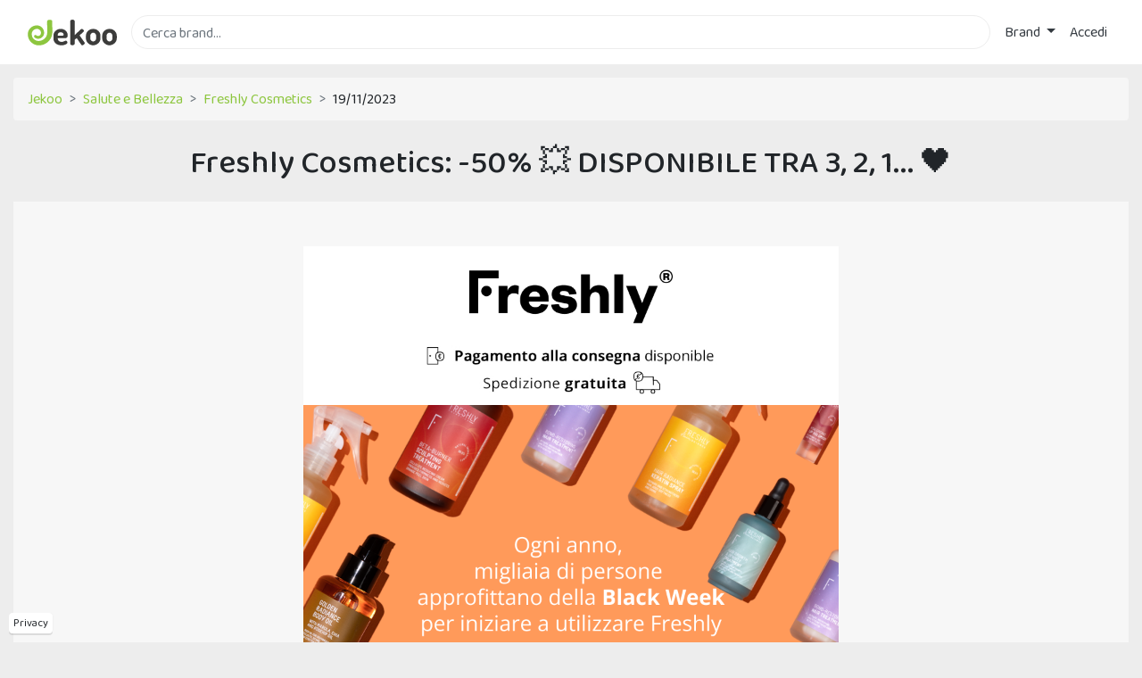

--- FILE ---
content_type: text/html; charset=utf-8
request_url: https://www.jekoo.com/it/freshlycosmetics/50-percento-disponibile-tra-3-2-1-116768
body_size: 10458
content:

<!DOCTYPE html>
<html lang="it">
<head>
  <meta charset="utf-8" />
  <meta name="viewport" content="width=device-width, initial-scale=1.0" />

  <title>Freshly Cosmetics: -50% &#x1F4A5; DISPONIBILE TRA 3, 2, 1... &#x1F5A4; | Jekoo</title>

  <link rel="preconnect" href="https://jekoo.s3-eu-west-1.amazonaws.com">
  <link rel="preconnect" href="https://fonts.gstatic.com" crossorigin>
  <link rel="preconnect" href="https://www.googletagmanager.com">
  <link rel="preconnect" href="https://www.google-analytics.com">

  <link href="https://fonts.googleapis.com/css?family=Baloo+Chettan+2:400,500&display=swap" rel="stylesheet">

  <link href="/css/site.min.css?v=5M0u-0gn96wGesNtL12GBmYVLMueuewD9ddHFon2DJM" rel="stylesheet" />

  <link rel="icon" type="image/png" href="/images/favicon.png" />

  
  <meta name="description" content="Su Jekoo puoi trovare la newsletter di Freshly Cosmetics inviata il 19/11/2023">
  <meta property="og:url" content="https://www.jekoo.com/it/freshlycosmetics/50-percento-disponibile-tra-3-2-1-116768" />
  <meta property="og:title" content="Freshly Cosmetics: -50% &#x1F4A5; DISPONIBILE TRA 3, 2, 1... &#x1F5A4;" />
  <meta property="og:image" content="https://jekoo.s3-eu-west-1.amazonaws.com/media/2023-11-19/previews/611a16a3202a4b4c9050a33e409cd7c8.jpg" />
  <link rel="canonical" href="https://www.jekoo.com/it/freshlycosmetics/50-percento-disponibile-tra-3-2-1-116768" />


  <link rel="manifest" href="/manifest.json">
  <link rel="apple-touch-icon" href="/images/icons/icon-96x96.png">
  <meta name="apple-mobile-web-app-status-bar" content="#3c3c3c">
  <meta name="theme-color" content="#3c3c3c">
</head>
<body>
  <div class="wrapper">
    <header>
      <nav class="navbar navbar-expand-sm navbar-toggleable-sm navbar-light bg-white">
        <div class="container">
          <div class="d-flex flex-grow-1 w-1">
            <a style="display: flex; align-items: center; margin-right: 1rem;" href="/it">
              <img class="logo" src="/images/logo.svg" alt="Jekoo" width="100" height="29" />
            </a>

            <form method="get" class="mr-2 my-auto w-100 d-inline-block order-1" action="/it">
              <input id="main-search" type="text" class="form-control border" name="q" placeholder="Cerca brand..." autocomplete="off">
              <label for="main-search" style="opacity: 0;" class="position-absolute">Cerca brand...</label>
              <input type="submit" class="invisible position-absolute" onclick="if($('#main-search').val().trim()==''){$('#main-search').focus();return false;};" />
            </form>
          </div>

          <button id="navbarMobileButton" class="navbar-toggler order-0" type="button" data-toggle="collapse" data-target="#navbarCollapse" aria-controls="navbarCollapse" aria-expanded="false" aria-label="Toggle navigation">
            <svg viewBox="0 0 1792 1792" xmlns="http://www.w3.org/2000/svg" class="fill-primary"><path d="M1664 1344v128q0 26-19 45t-45 19h-1408q-26 0-45-19t-19-45v-128q0-26 19-45t45-19h1408q26 0 45 19t19 45zm0-512v128q0 26-19 45t-45 19h-1408q-26 0-45-19t-19-45v-128q0-26 19-45t45-19h1408q26 0 45 19t19 45zm0-512v128q0 26-19 45t-45 19h-1408q-26 0-45-19t-19-45v-128q0-26 19-45t45-19h1408q26 0 45 19t19 45z" /></svg>
          </button>

          <div class="navbar-collapse collapse flex-shrink-1 flex-grow-0 order-last" id="navbarCollapse">
            
<ul class="navbar-nav">
  <li class="nav-item dropdown">
    <a class="nav-link text-dark dropdown-toggle" href="#" id="navbarDropdown" role="button" data-toggle="dropdown" aria-haspopup="true" aria-expanded="false">
      Brand
    </a>
    
<div class="dropdown-menu dropdown-menu-right two-columns" aria-labelledby="merchantsDropdown">
  <a class="dropdown-item" href="/it/brand"><b>Tutti i brand</b></a>
    <a class="dropdown-item" href="/it/brand/animali-1">
      Animali
    </a>
    <a class="dropdown-item" href="/it/brand/assicurazioni-2">
      Assicurazioni
    </a>
    <a class="dropdown-item" href="/it/brand/auto-e-moto-3">
      Auto e Moto
    </a>
    <a class="dropdown-item" href="/it/brand/casa-e-giardino-4">
      Casa e Giardino
    </a>
    <a class="dropdown-item" href="/it/brand/cibi-e-bevande-5">
      Cibi e Bevande
    </a>
    <a class="dropdown-item" href="/it/brand/salute-e-bellezza-6">
      Salute e Bellezza
    </a>
    <a class="dropdown-item" href="/it/brand/elettronica-7">
      Elettronica
    </a>
    <a class="dropdown-item" href="/it/brand/energia-8">
      Energia
    </a>
    <a class="dropdown-item" href="/it/brand/farmacia-9">
      Farmacia
    </a>
    <a class="dropdown-item" href="/it/brand/formazione-e-lavoro-10">
      Formazione e Lavoro
    </a>
    <a class="dropdown-item" href="/it/brand/fotografia-e-stampa-11">
      Fotografia e Stampa
    </a>
    <a class="dropdown-item" href="/it/brand/giochi-e-hobby-12">
      Giochi e Hobby
    </a>
    <a class="dropdown-item" href="/it/brand/gioielli-e-orologi-13">
      Gioielli e Orologi
    </a>
    <a class="dropdown-item" href="/it/brand/gruppi-d-acquisto-14">
      Gruppi d'acquisto
    </a>
    <a class="dropdown-item" href="/it/brand/internet-15">
      Internet
    </a>
    <a class="dropdown-item" href="/it/brand/idee-regalo-e-gadget-16">
      Idee regalo e Gadget
    </a>
    <a class="dropdown-item" href="/it/brand/bambini-17">
      Bambini
    </a>
    <a class="dropdown-item" href="/it/brand/computer-18">
      Computer
    </a>
    <a class="dropdown-item" href="/it/brand/integratori-19">
      Integratori
    </a>
    <a class="dropdown-item" href="/it/brand/intrattenimento-20">
      Intrattenimento
    </a>
    <a class="dropdown-item" href="/it/brand/libri-e-musica-21">
      Libri e Musica
    </a>
    <a class="dropdown-item" href="/it/brand/megastore-22">
      Megastore
    </a>
    <a class="dropdown-item" href="/it/brand/moda-e-accessori-23">
      Moda e Accessori
    </a>
    <a class="dropdown-item" href="/it/brand/occhiali-e-lenti-a-contatto-24">
      Occhiali e Lenti a contatto
    </a>
    <a class="dropdown-item" href="/it/brand/parchi-divertimento-25">
      Parchi divertimento
    </a>
    <a class="dropdown-item" href="/it/brand/salute-e-benessere-26">
      Salute e Benessere
    </a>
    <a class="dropdown-item" href="/it/brand/servizi-a-domicilio-27">
      Servizi a domicilio
    </a>
    <a class="dropdown-item" href="/it/brand/servizi-finanziari-28">
      Servizi finanziari
    </a>
    <a class="dropdown-item" href="/it/brand/sexy-29">
      Sexy
    </a>
    <a class="dropdown-item" href="/it/brand/sport-e-fitness-30">
      Sport e Fitness
    </a>
    <a class="dropdown-item" href="/it/brand/telefonia-31">
      Telefonia
    </a>
    <a class="dropdown-item" href="/it/brand/ufficio-e-forniture-32">
      Ufficio e Forniture
    </a>
    <a class="dropdown-item" href="/it/brand/viaggi-33">
      Viaggi
    </a>
</div>

  </li>

    <li class="nav-item">
      <a class="nav-link text-dark" href="/it/account/login">Accedi</a>
    </li>
</ul>


            <button class="close-navbar" type="button" data-toggle="collapse" data-target="#navbarCollapse" aria-controls="navbarCollapse" aria-expanded="false" aria-label="Toggle navigation">✕</button>
          </div>

          <div class="nav-overlay" data-toggle="collapse" data-target="#navbarCollapse"></div>
        </div>
      </nav>
    </header>

    <div class="cc_placeholder" data-url="/it/cc-content"></div>

    <div class="privacy-fixed">
      <a href="/it/privacy">Privacy</a>
    </div>

    <a id="back-to-top" href="#" class="btn btn-light btn-lg back-to-top" role="button" aria-label="Torna sù">
      <span>
        <svg width="20" height="20" viewBox="0 0 1792 1792" xmlns="http://www.w3.org/2000/svg" class="fill-body"><path d="M1683 1331l-166 165q-19 19-45 19t-45-19l-531-531-531 531q-19 19-45 19t-45-19l-166-165q-19-19-19-45.5t19-45.5l742-741q19-19 45-19t45 19l742 741q19 19 19 45.5t-19 45.5z" /></svg>
      </span>
    </a>

    <div class="container">
      <main role="main">
        

<div class="breadcrumb">
  <div class="breadcrumb-item">
    <a href="/it">Jekoo</a>
  </div>
    <div class="breadcrumb-item">
      <a href="/it/brand/salute-e-bellezza-6">
        Salute e Bellezza
      </a>
    </div>
  <div class="breadcrumb-item">
    <a href="/it/freshlycosmetics">
      Freshly Cosmetics
    </a>
  </div>
  <div class="breadcrumb-item">
    19/11/2023
  </div>
</div>

<h1 class="text-center">Freshly Cosmetics: -50% &#x1F4A5; DISPONIBILE TRA 3, 2, 1... &#x1F5A4;</h1>

<div class="message-area">
  <div class="message-content">
    
<div style="display:none;font-size:1px;color:#ffffff;line-height:1px;max-height:0px;max-width:0px;opacity:0;overflow:hidden;">
      Inizia la FRESHLY BLACK WEEK con sconti e regali! ͏  ͏  ͏  ͏  ͏  ͏  ͏  ͏  ͏  ͏  ͏  ͏  ͏  ͏  ͏  ͏  ͏  ͏  ͏  ͏  ͏  ͏  ͏  ͏  ͏  ͏  ͏  ͏  ͏  ͏  ͏  ͏  ͏  ͏  ͏  ͏  ͏  ͏  ͏  ͏  ͏  ͏  ͏  ͏  ͏  ͏  ͏  ͏  ͏  ͏  ͏  ͏  ͏  ͏  ͏  ͏  ͏  ͏  ͏  ͏  ͏  ͏  ͏  ͏  ͏  ͏  ͏  ͏  ͏  ͏  ͏  ͏  ͏  ͏  ͏  ͏  ͏  ͏  ͏  ͏  ͏  ͏  ͏  ͏  ͏  ͏  ͏  ͏  ͏  ͏  ͏  ͏  ͏  ͏  ͏  ͏  ͏  ͏  ͏  ͏  ͏  ͏  ͏  ͏  ͏  ͏  ͏  ͏  ͏  ͏  ͏  ͏  ͏  ͏  ͏  ͏  ͏  ͏  ͏  ͏  ͏  ͏  ͏  ͏  ͏  ͏  ͏  ͏  ͏  ͏  ͏  ͏  ͏  ͏  ͏  ͏  ͏  ͏  ͏  ͏  ͏  ͏  ͏  ͏  ͏  ͏  ͏  ͏  ͏  ͏ ­ ­ ­ ­ ­ ­ ­ ­ ­ ­ ­ ­ ­ ­ ­ ­ ­ ­ ­ ­ ­ ­ ­ ­ ­ ­ ­ ­ ­ ­ ­ ­ ­ ­ ­ ­ ­ ­ ­ ­ ­ ­ ­ ­ ­ ­ ­ ­ ­ ­ ­ ­ ­ ­ ­ ­ ­ ­ ­ ­ ­ ­ ­ ­ ­ ­ ­ ­ ­ ­ ­ ­ ­ ­ ­ ­ ­ ­ ­ ­ ­ ­ ­ ­ ­ ­ ­ ­ ­ ­ ­ ­ ­ ­ ­ ­ ­ ­ ­ ­ ­ ­ ­ ­ ­ ­ ­ ­ ­ ­ ­ ­ ­ ­ ­ ­ ­ ­ ­ ­ ­ ­ ­ ­ ­ ­ ­ ­ ­ ­ ­ ­ ­ ­ ­ ­ ­ ­ ­ ­ ­ ­ ­ ­ ­ ­ ­ ­ ­ ­
    </div>
<div id="bodyTable" style="background-position:left top; background-repeat:repeat; background-size:auto; background-color:#f7f7f7">
<div style="font-size:0; padding-bottom:20px; padding-top:50px">
<table align="center" border="0" cellpadding="0" cellspacing="0" role="presentation" style="width:100%;">
<tbody>
<tr>
<td>
<!--[if mso | IE]><table align="center" border="0" cellpadding="0" cellspacing="0" class="kl-section-outlook" style="width:600px;" width="600" ><tr><td style="line-height:0px;font-size:0px;mso-line-height-rule:exactly;"><![endif]-->
<div style="margin:0px auto;max-width:600px;">
<table align="center" border="0" cellpadding="0" cellspacing="0" role="presentation" style="width:100%;">
<tbody>
<tr>
<td style="direction:ltr;font-size:0px;padding:0px;text-align:center;">
<!--[if mso | IE]><table role="presentation" border="0" cellpadding="0" cellspacing="0"><table align="center" border="0" cellpadding="0" cellspacing="0" class="" style="width:600px;" width="600" bgcolor="#ffffff" ><tr><td style="line-height:0px;font-size:0px;mso-line-height-rule:exactly;"><![endif]-->
<div style="background:#ffffff;background-color:#ffffff;margin:0px auto;border-radius:0px 0px 0px 0px;max-width:600px;">
<table align="center" border="0" cellpadding="0" cellspacing="0" role="presentation" style="background:#ffffff;background-color:#ffffff;width:100%;border-radius:0px 0px 0px 0px;">
<tbody>
<tr>
<td style="direction:ltr;font-size:0px;padding:20px 0;padding-bottom:0px;padding-left:0px;padding-right:0px;padding-top:0px;text-align:center;">
<!--[if mso | IE]><table role="presentation" border="0" cellpadding="0" cellspacing="0"><![endif]-->
<div style="padding-left:0; padding-right:0; padding-top:0; padding-bottom:0">
<!--[if true]><table border="0" cellpadding="0" cellspacing="0" width="600" style="width:600px;direction:ltr"><tr><![endif]-->
<div style="display:table;table-layout:fixed;width:100%;">
<!--[if true]><td style="vertical-align:top;width:600px;"><![endif]-->
<div style="display:table-cell;vertical-align:top;width:100%;">
<div style="font-size:0px;text-align:left;direction:ltr;vertical-align:top;width:100%;">
<table border="0" cellpadding="0" cellspacing="0" role="presentation" style="width:100%;" width="100%">
<tbody>
<tr>
<td style="vertical-align:top;padding-top:0px;padding-right:0px;padding-bottom:0px;padding-left:0px;">
<table border="0" cellpadding="0" cellspacing="0" role="presentation" style="" width="100%">
<tbody>
<tr>
<td align="left" style="font-size:0px;word-break:break-word;">
<table border="0" cellpadding="0" cellspacing="0" style="border-collapse:collapse;border-spacing:0px;">
<tbody>
<tr>
<td style="border:0;padding:0px 0px 0px 0px;width:600px;" valign="top">
<img src="https://jekoo.s3-eu-west-1.amazonaws.com/media/2023-11-19/images/b6be11d997804481bd40daadefb8836d.png" style="border:0; height:auto; line-height:100%; max-width:100%; outline:none; text-decoration:none; display:block; font-size:13px; width:100%" width="600">
</td>
</tr>
</tbody>
</table>
</td>
</tr>
</tbody>
</table>
</td>
</tr>
</tbody>
</table>
</div>
<div style="font-size:0px;text-align:left;direction:ltr;vertical-align:top;width:100%;">
<table border="0" cellpadding="0" cellspacing="0" role="presentation" style="width:100%;" width="100%">
<tbody>
<tr>
<td style="vertical-align:top;padding-top:0px;padding-right:0px;padding-bottom:0px;padding-left:0px;">
<table border="0" cellpadding="0" cellspacing="0" role="presentation" style="" width="100%">
<tbody>
<tr>
<td align="left" style="font-size:0px;word-break:break-word;">
<table border="0" cellpadding="0" cellspacing="0" style="border-collapse:collapse;border-spacing:0px;">
<tbody>
<tr>
<td style="border:0;padding:0px 0px 0px 0px;width:600px;" valign="top">
<img src="https://jekoo.s3-eu-west-1.amazonaws.com/media/2023-11-19/images/ef098c01b5974816af74b4a21f24de73.jpeg" style="border:0; height:auto; line-height:100%; max-width:100%; outline:none; text-decoration:none; display:block; font-size:13px; width:100%" width="600">
</td>
</tr>
</tbody>
</table>
</td>
</tr>
</tbody>
</table>
</td>
</tr>
</tbody>
</table>
</div>
<div style="font-size:0px;text-align:left;direction:ltr;vertical-align:top;width:100%;">
<table border="0" cellpadding="0" cellspacing="0" role="presentation" style="width:100%;" width="100%">
<tbody>
<tr>
<td style="vertical-align:top;padding-top:0px;padding-right:0px;padding-bottom:0px;padding-left:0px;">
<table border="0" cellpadding="0" cellspacing="0" role="presentation" style="" width="100%">
<tbody>
<tr>
<td align="left" style="font-size:0px;word-break:break-word;">
<table border="0" cellpadding="0" cellspacing="0" style="border-collapse:collapse;border-spacing:0px;">
<tbody>
<tr>
<td style="border:0;padding:0px 0px 0px 0px;width:600px;" valign="top">
<a style="color:#000; font-style:normal; font-weight:normal; text-decoration:underline" href="/go?merchant=848" target="_blank">
<img src="https://jekoo.s3-eu-west-1.amazonaws.com/media/2023-11-19/images/3ccd5bf552c54dda99678b849fdcf215.png" style="border:0; height:auto; line-height:100%; max-width:100%; outline:none; text-decoration:none; display:block; font-size:13px; width:100%" width="600">
</a>
</td>
</tr>
</tbody>
</table>
</td>
</tr>
</tbody>
</table>
</td>
</tr>
</tbody>
</table>
</div>
<div style="font-size:0px;text-align:left;direction:ltr;vertical-align:top;width:100%;">
<table border="0" cellpadding="0" cellspacing="0" role="presentation" style="width:100%;" width="100%">
<tbody>
<tr>
<td style="vertical-align:top;padding-top:0px;padding-right:0px;padding-bottom:0px;padding-left:0px;">
<table border="0" cellpadding="0" cellspacing="0" role="presentation" style="" width="100%">
<tbody>
<tr>
<td align="left" style="font-size:0px;word-break:break-word;">
<table border="0" cellpadding="0" cellspacing="0" style="border-collapse:collapse;border-spacing:0px;">
<tbody>
<tr>
<td style="border:0;padding:0px 0px 0px 0px;width:600px;" valign="top">
<a style="color:#000; font-style:normal; font-weight:normal; text-decoration:underline" href="/go?merchant=848" target="_blank">
<img src="https://jekoo.s3-eu-west-1.amazonaws.com/media/2023-11-19/images/0a9b8f4f1fad41a4b2a890dd029df86a.png" style="border:0; height:auto; line-height:100%; max-width:100%; outline:none; text-decoration:none; display:block; font-size:13px; width:100%" width="600">
</a>
</td>
</tr>
</tbody>
</table>
</td>
</tr>
</tbody>
</table>
</td>
</tr>
</tbody>
</table>
</div>
<div style="font-size:0px;text-align:left;direction:ltr;vertical-align:top;width:100%;">
<table border="0" cellpadding="0" cellspacing="0" role="presentation" style="width:100%;" width="100%">
<tbody>
<tr>
<td style="vertical-align:top;padding-top:0px;padding-right:0px;padding-bottom:0px;padding-left:0px;">
<table border="0" cellpadding="0" cellspacing="0" role="presentation" style="" width="100%">
<tbody>
<tr>
<td align="left" style="font-size:0px;word-break:break-word;">
<table border="0" cellpadding="0" cellspacing="0" style="border-collapse:collapse;border-spacing:0px;">
<tbody>
<tr>
<td style="border:0;padding:0px 0px 0px 0px;width:600px;" valign="top">
<a style="color:#000; font-style:normal; font-weight:normal; text-decoration:underline" href="/go?merchant=848" target="_blank">
<img src="https://jekoo.s3-eu-west-1.amazonaws.com/media/2023-11-19/images/2e3f1b85a289404ab32c87ffd0d29dbf.jpeg" style="border:0; height:auto; line-height:100%; max-width:100%; outline:none; text-decoration:none; display:block; font-size:13px; width:100%" width="600">
</a>
</td>
</tr>
</tbody>
</table>
</td>
</tr>
</tbody>
</table>
</td>
</tr>
</tbody>
</table>
</div>
<div style="font-size:0px;text-align:left;direction:ltr;vertical-align:top;width:100%;">
<table border="0" cellpadding="0" cellspacing="0" role="presentation" style="width:100%;" width="100%">
<tbody>
<tr>
<td style="vertical-align:top;padding-top:0px;padding-right:0px;padding-bottom:0px;padding-left:0px;">
<table border="0" cellpadding="0" cellspacing="0" role="presentation" style="" width="100%">
<tbody>
<tr>
<td align="left" style="background:#EDEDED;font-size:0px;padding:0px;padding-top:0px;padding-right:0px;padding-bottom:0px;padding-left:0px;word-break:break-word;">
<div style="font-family:'Helvetica Neue',Arial;font-size:14px;font-style:normal;font-weight:400;letter-spacing:0px;line-height:1.3;text-align:left;color:#000000;"><div style="padding: 5px 0px; text-align: center;">
<p style="margin-bottom:0; margin-left:0; margin-right:0; margin-top:0; padding-bottom:1em; color:#fff; letter-spacing:1.5px; margin:0; font-family:Raleway, sans-serif"><span style="font-size: 8px; color: #000000; font-family: geneva, sans-serif;">&nbsp;</span></p>
<p style="margin-bottom:0; margin-left:0; margin-right:0; margin-top:0; padding-bottom:1em; color:#fff; letter-spacing:1.5px; margin:0; font-family:Raleway, sans-serif"><span style="font-size: 10px; color: #000000; font-family: geneva, sans-serif;">Accedi allo shop:</span></p>
<p style="margin-bottom:0; margin-left:0; margin-right:0; margin-top:0; padding-bottom:1em; letter-spacing:1.5px; margin:0; font-family:Raleway, sans-serif"><span style="font-family: geneva, sans-serif; font-size: 10px;"><strong style="font-family: geneva, sans-serif; color: #ffffff; letter-spacing: 1.5px;"><strong style="font-family: Raleway, sans-serif; letter-spacing: 1.8px;"><a style="color:#000; font-style:normal; font-weight:normal; text-decoration:underline" href="/go?merchant=848" target="_blank"><span style="color: #000000;">TUTTO</span></a><span style="color: #000000;">&nbsp;&nbsp; </span><a style="color:#000; font-style:normal; font-weight:normal; text-decoration:underline" href="/go?merchant=848" target="_blank"><span style="color: #000000;">VISO</span></a><span style="color: #000000;">&nbsp; &nbsp;</span><a style="color:#000; font-style:normal; font-weight:normal; text-decoration:underline" href="/go?merchant=848" target="_blank"><span style="color: #000000;">CAPELLI</span></a><span style="color: #000000;">&nbsp; &nbsp;</span><a style="color:#000; font-style:normal; font-weight:normal; text-decoration:underline" href="/go?merchant=848" target="_blank"><span style="color: #000000;">CORPO</span></a></strong></strong></span></p>
<p style="margin-bottom:0; margin-left:0; margin-right:0; margin-top:0; padding-bottom:1em; color:#fff; letter-spacing:1.5px; margin:0; font-family:Raleway, sans-serif"><span style="font-family: geneva, sans-serif; font-size: 10px;"><strong style="font-family: Raleway, sans-serif; letter-spacing: 1.8px; background-color: #ededed;"><a style="color:#000; font-style:normal; font-weight:normal; text-decoration:underline" href="/go?merchant=848" target="_blank"><span style="color: #000000;">MAKEUP</span></a><span style="color: #000000;">&nbsp;&nbsp;&nbsp;</span><a style="color:#000; font-style:normal; font-weight:normal; text-decoration:underline" href="/go?merchant=848" target="_blank"><span style="color: #000000;">KIDS</span></a><span style="color: #000000;">&nbsp; &nbsp;</span><a style="color:#000; font-style:normal; font-weight:normal; text-decoration:underline" href="/go?merchant=848" target="_blank"><span style="color: #000000;">LIFESTYLE</span></a></strong></span></p>
<p style="margin-bottom:0; margin-left:0; margin-right:0; margin-top:0; padding-bottom:1em; color:#fff; letter-spacing:1.5px; margin:0; font-family:Raleway, sans-serif"><span style="font-family: geneva, sans-serif; font-size: 10px;"><strong style="font-family: Raleway, sans-serif; letter-spacing: 1.8px; background-color: #ededed;"><span style="color: #000000;">&nbsp;</span></strong></span></p>
<p style="margin-bottom:0; margin-left:0; margin-right:0; margin-top:0; padding-bottom:1em; color:#fff; letter-spacing:1.5px; margin:0; font-family:Raleway, sans-serif"><span style="font-family: geneva, sans-serif; font-size: 10px;"><strong style="font-family: Raleway, sans-serif; letter-spacing: 1.8px; background-color: #ededed;"><span style="color: #000000;">Science works better with love</span></strong></span></p>
<div style="color: #ffffff;"><span style="font-family: geneva, sans-serif; font-size: 10px;"><span style="color: #000000;">&nbsp;</span></span></div>
<p style="margin-bottom:0; margin-left:0; margin-right:7.79167px; margin-top:0; padding-bottom:1em; color:#fff; background-color:#ededed; display:inline-block"><span style="font-family: geneva, sans-serif; font-size: 10px;"><span style="color: #000000;"><strong><span style="letter-spacing: 1.5px;">Seguici...</span></strong>&nbsp; &nbsp;&nbsp;</span><a rel="noopener" style="color:#fff; font-style:normal; font-weight:normal; text-decoration:underline" target="_blank" href="/go?merchant=848"><span style="color: #000000;"><img src="https://jekoo.s3-eu-west-1.amazonaws.com/media/2023-11-19/images/debc514b531a4683852f4f853dd579f2.png" style="border:1px; height:12px; line-height:100%; max-width:100%; outline:none; text-decoration:none; margin:-2px; width:12px"></span></a><span style="color: #000000;">&nbsp;&nbsp;</span></span></p>
<p style="margin-bottom:0; margin-left:0; margin-right:7.79167px; margin-top:0; padding-bottom:0; color:#fff; background-color:#ededed; display:inline-block; font-size:12px"><span style="font-family: geneva, sans-serif; font-size: 10px;"><a rel="noopener" style="color:#fff; font-style:normal; font-weight:normal; text-decoration:underline" target="_blank" href="/go?merchant=848"><span style="color: #000000;"><img src="https://jekoo.s3-eu-west-1.amazonaws.com/media/2023-11-19/images/b91ef3e46b6446dfae1961e71cea4b7e.png" style="border:0 solid; height:12px; line-height:100%; max-width:100%; outline:none; text-decoration:none; margin:-2px; width:12px"></span></a></span></p>
</div>
<p style="margin-bottom:0; margin-left:0; margin-right:0; margin-top:0; padding-bottom:1em; letter-spacing:1.5px; margin:0; text-align:center; font-family:Raleway, sans-serif"><span style="font-family: geneva, sans-serif; font-size: 10px;"><span style="color: #000000;">naturali ·&nbsp;efficaci ·&nbsp;sicuri ·</span></span></p>
<p style="margin-bottom:0; margin-left:0; margin-right:0; margin-top:0; padding-bottom:1em; letter-spacing:1.5px; margin:0; text-align:center; font-family:Raleway, sans-serif"><span style="font-family: geneva, sans-serif; font-size: 10px;"><span style="color: #000000;">love animals ·&nbsp;vegan ·&nbsp;planet first</span></span></p>
<p style="margin-bottom:0; margin-left:0; margin-right:0; margin-top:0; padding-bottom:1em; color:#fff; letter-spacing:1.5px; margin:0; font-family:Raleway, sans-serif; text-align:center"><span style="font-family: geneva, sans-serif; font-size: 10px;"><span style="color: #000000;"><strong>Possiamo aiutarti?</strong></span></span></p>
<p style="margin-bottom:0; margin-left:0; margin-right:0; margin-top:0; padding-bottom:1em; color:#fff; letter-spacing:1.5px; font-family:Raleway, sans-serif; text-align:center"><span style="font-family: geneva, sans-serif; font-size: 10px;"><span style="text-align: center;"><a rel="noopener" style="color:#fff; font-style:normal; font-weight:normal; text-decoration:underline" target="_blank" href="/go?merchant=848"><span style="color: #000000;"><img src="https://jekoo.s3-eu-west-1.amazonaws.com/media/2023-11-19/images/a227264314eb49e6ab3fab7bd92931b6.png" style="border:0 solid; height:12px; line-height:100%; max-width:100%; outline:none; text-decoration:none; margin:-2px; width:12px"></span></a><span style="color: #000000;">&nbsp; WhatsApp: +39 334 361 7751&nbsp;</span></span></span></p>
<p style="margin-bottom:0; margin-left:0; margin-right:0; margin-top:0; padding-bottom:1em; color:#fff; letter-spacing:1.5px; font-family:Raleway, sans-serif; text-align:center"><span style="font-family: geneva, sans-serif; font-size: 10px;"><a rel="noopener" style="color:#fff; font-style:normal; font-weight:normal; text-decoration:underline; font-family:&quot;century gothic&quot;, applegothic, sans-serif; letter-spacing:1.5px" target="_blank" href="/go?merchant=848"><span style="color: #000000;"><img src="https://jekoo.s3-eu-west-1.amazonaws.com/media/2023-11-19/images/a6cd572acc884f428fdfad233e65d48f.png" style="border:0 solid; height:12px; line-height:100%; max-width:100%; outline:none; text-decoration:none; opacity:0.9; margin:-2px; width:12px"></span></a><span style="color: #000000;"><span style="text-align: center;"><span style="letter-spacing: 1.5px; text-align: center; background-color: #ededed;">&nbsp;&nbsp;</span><strong>02 35400695</strong></span></span></span></p>
<p style="margin-bottom:0; margin-left:0; margin-right:0; margin-top:0; padding-bottom:1em; color:#fff; letter-spacing:1.5px; font-family:Raleway, sans-serif; text-align:center"><span style="font-family: geneva, sans-serif; font-size: 10px;"><span style="letter-spacing: 1.5px; text-align: center; background-color: #ededed;"><a rel="noopener" style="color:#fff; font-style:normal; font-weight:normal; text-decoration:underline" target="_blank" href="/go?merchant=848"><span style="color: #000000;"><img src="https://jekoo.s3-eu-west-1.amazonaws.com/media/2023-11-19/images/bd9e85e3cbb44607926009b0c2389cfa.png" style="border:0 solid; height:12px; line-height:100%; max-width:100%; outline:none; text-decoration:none; opacity:0.9; margin:-2px; width:12px"></span></a></span><span style="color: #000000;"><span style="letter-spacing: 1.5px; text-align: center; background-color: #ededed;">&nbsp; <a style="color:#000; font-style:normal; font-weight:normal; text-decoration:underline" href="/go?merchant=848" target="_blank">Contatto</a></span></span></span></p>
<p style="margin-bottom:0; margin-left:0; margin-right:0; margin-top:0; padding-bottom:1em; color:#fff; letter-spacing:1.5px; font-family:Raleway, sans-serif; text-align:center"><span style="font-family: geneva, sans-serif; font-size: 10px;"><a rel="noopener" style="color:#000; font-style:normal; font-weight:normal; text-decoration:underline" target="_blank" href="/go?merchant=848"><span style="color: #000000;">www.freshlycosmetics.com</span></a><span style="color: #000000;">&nbsp;</span></span></p>
<p style="margin-bottom:0; margin-left:0; margin-right:0; margin-top:0; padding-bottom:1em; color:#fff; letter-spacing:1.5px; font-family:Raleway, sans-serif; text-align:center"><span style="font-family: geneva, sans-serif; font-size: 9px;"><span style="color: #000000;"><span style="letter-spacing: 1.5px;">Calle Nicaragua 36 · Reus 43204 · Spain</span></span></span></p>
<p style="margin-bottom:0; margin-left:0; margin-right:0; margin-top:0; padding-bottom:1em; text-align:center"><span style="font-family: geneva, sans-serif; font-size: 9px;"><a style="color:#000;font-weight:normal;text-decoration:underline;" href="/go?merchant=848" target="_blank">Unsubscribe</a></span></p>
<p style="margin-bottom:0; margin-left:0; margin-right:0; margin-top:0; padding-bottom:0; text-align:center">&nbsp;</p></div>
</td>
</tr>
</tbody>
</table>
</td>
</tr>
</tbody>
</table>
</div>
</div>
<!--[if true]></td><![endif]-->
</div>
<!--[if true]></tr></table><![endif]-->
</div>
<!--[if mso | IE]></table><![endif]-->
</td>
</tr>
</tbody>
</table>
</div>
<!--[if mso | IE]></td></tr></table></table><![endif]-->
</td>
</tr>
</tbody>
</table>
</div>
<!--[if mso | IE]></td></tr></table><![endif]-->
</td>
</tr>
</tbody>
</table>
</div>
</div>

<img src="[data-uri]" alt="" width="1" height="1" border="0" style="height:1px !important;width:1px !important;border-width:0 !important;margin-top:0 !important;margin-bottom:0 !important;margin-right:0 !important;margin-left:0 !important;padding-top:0 !important;padding-bottom:0 !important;padding-right:0 !important;padding-left:0 !important;display:none;">
  </div>
</div>

  <div class="prev-next">
    <div>
        <a href="/it/freshlycosmetics/il-50-percento-si-avvicina-farai-in-tempo-116124">Precedente</a>
    </div>
    <div>
        <a href="/it/freshlycosmetics/il-50-percento-si-sposta-continuamente-farai-in-tempo-117023">Successiva</a>
    </div>
  </div>




      </main>
    </div>

    
    <h3 class="text-center mt-4 mb-4">Ultime newsletter di Freshly Cosmetics</h3>
    <div class="message-listing container">
      
  <div class="listing-box item-container">
    <div class="listing-top">
      <div>
        <a href="/it/freshlycosmetics">
          Freshly Cosmetics
        </a>
      </div>

      <div>
        25/01/2026
      </div>
    </div>

    <div class="listing-preview">
      <a href="/it/freshlycosmetics/quello-che-fai-ogni-giorno-conta-230023">
          <img src="[data-uri]" alt="Quello che fai ogni giorno conta" data-src="https://jekoo.s3-eu-west-1.amazonaws.com/media/2026-01-25/previews/17192c93326c462a852f29734d303e34.jpg" class="lozad" width="300" height="400" />
        <div class="overlay"></div>
        <div class="open-label">Apri</div>
      </a>
      
  <a class="btn-pill" href="/it/merchant/follow/848">
    <span>Segui Freshly Cosmetics</span>
  </a>

    </div>

    <div class="listing-bottom">
      <a href="/it/freshlycosmetics/quello-che-fai-ogni-giorno-conta-230023">Quello che fai ogni giorno conta</a>
    </div>
  </div>
  <div class="listing-box item-container">
    <div class="listing-top">
      <div>
        <a href="/it/freshlycosmetics">
          Freshly Cosmetics
        </a>
      </div>

      <div>
        20/01/2026
      </div>
    </div>

    <div class="listing-preview">
      <a href="/it/freshlycosmetics/pelle-secca-in-inverno-229253">
          <img src="[data-uri]" alt="Pelle secca in inverno? &#x2744;&#xFE0F;" data-src="https://jekoo.s3-eu-west-1.amazonaws.com/media/2026-01-20/previews/a49fbe39cc7f4006b3bce7b4f542b0cb.jpg" class="lozad" width="300" height="400" />
        <div class="overlay"></div>
        <div class="open-label">Apri</div>
      </a>
      
  <a class="btn-pill" href="/it/merchant/follow/848">
    <span>Segui Freshly Cosmetics</span>
  </a>

    </div>

    <div class="listing-bottom">
      <a href="/it/freshlycosmetics/pelle-secca-in-inverno-229253">Pelle secca in inverno? &#x2744;&#xFE0F;</a>
    </div>
  </div>
  <div class="listing-box item-container">
    <div class="listing-top">
      <div>
        <a href="/it/freshlycosmetics">
          Freshly Cosmetics
        </a>
      </div>

      <div>
        18/01/2026
      </div>
    </div>

    <div class="listing-preview">
      <a href="/it/freshlycosmetics/il-25-percento-stanno-finendo-229024">
          <img src="[data-uri]" alt="Il -25% STANNO FINENDO..." data-src="https://jekoo.s3-eu-west-1.amazonaws.com/media/2026-01-18/previews/8f44d66c788f441bba445ddadd229607.jpg" class="lozad" width="300" height="400" />
        <div class="overlay"></div>
        <div class="open-label">Apri</div>
      </a>
      
  <a class="btn-pill" href="/it/merchant/follow/848">
    <span>Segui Freshly Cosmetics</span>
  </a>

    </div>

    <div class="listing-bottom">
      <a href="/it/freshlycosmetics/il-25-percento-stanno-finendo-229024">Il -25% STANNO FINENDO...</a>
    </div>
  </div>
  <div class="listing-box item-container">
    <div class="listing-top">
      <div>
        <a href="/it/freshlycosmetics">
          Freshly Cosmetics
        </a>
      </div>

      <div>
        15/01/2026
      </div>
    </div>

    <div class="listing-preview">
      <a href="/it/freshlycosmetics/saldi-al-25-percento-228533">
          <img src="[data-uri]" alt="SALDI al -25% &#x1F525;" data-src="https://jekoo.s3-eu-west-1.amazonaws.com/media/2026-01-15/previews/4c8a96430e0840fabf811c2f54410e64.jpg" class="lozad" width="300" height="400" />
        <div class="overlay"></div>
        <div class="open-label">Apri</div>
      </a>
      
  <a class="btn-pill" href="/it/merchant/follow/848">
    <span>Segui Freshly Cosmetics</span>
  </a>

    </div>

    <div class="listing-bottom">
      <a href="/it/freshlycosmetics/saldi-al-25-percento-228533">SALDI al -25% &#x1F525;</a>
    </div>
  </div>
  <div class="listing-box item-container">
    <div class="listing-top">
      <div>
        <a href="/it/freshlycosmetics">
          Freshly Cosmetics
        </a>
      </div>

      <div>
        13/01/2026
      </div>
    </div>

    <div class="listing-preview">
      <a href="/it/freshlycosmetics/quello-che-non-sapevi-su-228250">
          <img src="[data-uri]" alt="Quello che non sapevi su..." data-src="https://jekoo.s3-eu-west-1.amazonaws.com/media/2026-01-13/previews/46474f6781d64f6b8a1a2b00a54eec93.jpg" class="lozad" width="300" height="400" />
        <div class="overlay"></div>
        <div class="open-label">Apri</div>
      </a>
      
  <a class="btn-pill" href="/it/merchant/follow/848">
    <span>Segui Freshly Cosmetics</span>
  </a>

    </div>

    <div class="listing-bottom">
      <a href="/it/freshlycosmetics/quello-che-non-sapevi-su-228250">Quello che non sapevi su...</a>
    </div>
  </div>
  <div class="listing-box item-container">
    <div class="listing-top">
      <div>
        <a href="/it/freshlycosmetics">
          Freshly Cosmetics
        </a>
      </div>

      <div>
        11/01/2026
      </div>
    </div>

    <div class="listing-preview">
      <a href="/it/freshlycosmetics/saldi-approfittane-ora-228058">
          <img src="[data-uri]" alt="SALDI &#x1F525; Approfittane ORA" data-src="https://jekoo.s3-eu-west-1.amazonaws.com/media/2026-01-11/previews/548cd3931e72457d9c7fbeb2383fe71c.jpg" class="lozad" width="300" height="400" />
        <div class="overlay"></div>
        <div class="open-label">Apri</div>
      </a>
      
  <a class="btn-pill" href="/it/merchant/follow/848">
    <span>Segui Freshly Cosmetics</span>
  </a>

    </div>

    <div class="listing-bottom">
      <a href="/it/freshlycosmetics/saldi-approfittane-ora-228058">SALDI &#x1F525; Approfittane ORA</a>
    </div>
  </div>
  <div class="listing-box item-container">
    <div class="listing-top">
      <div>
        <a href="/it/freshlycosmetics">
          Freshly Cosmetics
        </a>
      </div>

      <div>
        09/01/2026
      </div>
    </div>

    <div class="listing-preview">
      <a href="/it/freshlycosmetics/fino-al-35-percento-per-la-cura-della-tua-pelle-227744">
          <img src="[data-uri]" alt="Fino al -35% per la cura della tua pelle &#x1F90E;" data-src="https://jekoo.s3-eu-west-1.amazonaws.com/media/2026-01-09/previews/3ff80fe7d13140219f9574d8759133b4.jpg" class="lozad" width="300" height="400" />
        <div class="overlay"></div>
        <div class="open-label">Apri</div>
      </a>
      
  <a class="btn-pill" href="/it/merchant/follow/848">
    <span>Segui Freshly Cosmetics</span>
  </a>

    </div>

    <div class="listing-bottom">
      <a href="/it/freshlycosmetics/fino-al-35-percento-per-la-cura-della-tua-pelle-227744">Fino al -35% per la cura della tua pelle &#x1F90E;</a>
    </div>
  </div>
  <div class="listing-box item-container">
    <div class="listing-top">
      <div>
        <a href="/it/freshlycosmetics">
          Freshly Cosmetics
        </a>
      </div>

      <div>
        07/01/2026
      </div>
    </div>

    <div class="listing-preview">
      <a href="/it/freshlycosmetics/25-percento-iniziano-i-saldi-227543">
          <img src="[data-uri]" alt="-25% &#x1F525; Iniziano i saldi!" data-src="https://jekoo.s3-eu-west-1.amazonaws.com/media/2026-01-07/previews/7a5295bdbdef4993a3189f85ca79bf2d.jpg" class="lozad" width="300" height="400" />
        <div class="overlay"></div>
        <div class="open-label">Apri</div>
      </a>
      
  <a class="btn-pill" href="/it/merchant/follow/848">
    <span>Segui Freshly Cosmetics</span>
  </a>

    </div>

    <div class="listing-bottom">
      <a href="/it/freshlycosmetics/25-percento-iniziano-i-saldi-227543">-25% &#x1F525; Iniziano i saldi!</a>
    </div>
  </div>
  <div class="listing-box item-container">
    <div class="listing-top">
      <div>
        <a href="/it/freshlycosmetics">
          Freshly Cosmetics
        </a>
      </div>

      <div>
        02/01/2026
      </div>
    </div>

    <div class="listing-preview">
      <a href="/it/freshlycosmetics/25-percento-su-tutto-226817">
          <img src="[data-uri]" alt="-25% su tutto! &#x2728;" data-src="https://jekoo.s3-eu-west-1.amazonaws.com/media/2026-01-02/previews/ac56b06b046c4af7a8bddaf8d1df484e.jpg" class="lozad" width="300" height="400" />
        <div class="overlay"></div>
        <div class="open-label">Apri</div>
      </a>
      
  <a class="btn-pill" href="/it/merchant/follow/848">
    <span>Segui Freshly Cosmetics</span>
  </a>

    </div>

    <div class="listing-bottom">
      <a href="/it/freshlycosmetics/25-percento-su-tutto-226817">-25% su tutto! &#x2728;</a>
    </div>
  </div>
  <div class="listing-box item-container">
    <div class="listing-top">
      <div>
        <a href="/it/freshlycosmetics">
          Freshly Cosmetics
        </a>
      </div>

      <div>
        30/12/2025
      </div>
    </div>

    <div class="listing-preview">
      <a href="/it/freshlycosmetics/25-percento-su-tutto-approfitta-ora-226476">
          <img src="[data-uri]" alt="-25% su TUTTO | Approfitta ORA" data-src="https://jekoo.s3-eu-west-1.amazonaws.com/media/2025-12-30/previews/5e5ceff86a9f42de9733cd439b2f6a5e.jpg" class="lozad" width="300" height="400" />
        <div class="overlay"></div>
        <div class="open-label">Apri</div>
      </a>
      
  <a class="btn-pill" href="/it/merchant/follow/848">
    <span>Segui Freshly Cosmetics</span>
  </a>

    </div>

    <div class="listing-bottom">
      <a href="/it/freshlycosmetics/25-percento-su-tutto-approfitta-ora-226476">-25% su TUTTO | Approfitta ORA</a>
    </div>
  </div>
  <div class="listing-box item-container">
    <div class="listing-top">
      <div>
        <a href="/it/freshlycosmetics">
          Freshly Cosmetics
        </a>
      </div>

      <div>
        28/12/2025
      </div>
    </div>

    <div class="listing-preview">
      <a href="/it/freshlycosmetics/25-percento-su-tutto-approfitta-ora-226328">
          <img src="[data-uri]" alt="-25% su TUTTO | Approfitta ORA" data-src="https://jekoo.s3-eu-west-1.amazonaws.com/media/2025-12-28/previews/09164342ae224cb0ae8e742446775116.jpg" class="lozad" width="300" height="400" />
        <div class="overlay"></div>
        <div class="open-label">Apri</div>
      </a>
      
  <a class="btn-pill" href="/it/merchant/follow/848">
    <span>Segui Freshly Cosmetics</span>
  </a>

    </div>

    <div class="listing-bottom">
      <a href="/it/freshlycosmetics/25-percento-su-tutto-approfitta-ora-226328">-25% su TUTTO | Approfitta ORA</a>
    </div>
  </div>
  <div class="listing-box item-container">
    <div class="listing-top">
      <div>
        <a href="/it/freshlycosmetics">
          Freshly Cosmetics
        </a>
      </div>

      <div>
        21/12/2025
      </div>
    </div>

    <div class="listing-preview">
      <a href="/it/freshlycosmetics/pelle-secca-arrossamenti-desquamazione-225959">
          <img src="[data-uri]" alt="Pelle secca, arrossamenti, desquamazione...? &#x2744;&#xFE0F;" data-src="https://jekoo.s3-eu-west-1.amazonaws.com/media/2025-12-21/previews/eebece3947a4475281ca996880deb666.jpg" class="lozad" width="300" height="400" />
        <div class="overlay"></div>
        <div class="open-label">Apri</div>
      </a>
      
  <a class="btn-pill" href="/it/merchant/follow/848">
    <span>Segui Freshly Cosmetics</span>
  </a>

    </div>

    <div class="listing-bottom">
      <a href="/it/freshlycosmetics/pelle-secca-arrossamenti-desquamazione-225959">Pelle secca, arrossamenti, desquamazione...? &#x2744;&#xFE0F;</a>
    </div>
  </div>

    </div>

    <h3 class="text-center mt-4 mb-4">Ultime newsletter Salute e Bellezza</h3>
    <div class="message-listing container">
      
  <div class="listing-box item-container">
    <div class="listing-top">
      <div>
        <a href="/it/pomelo-co">
          Pom&#xE9;lo&#x2B;Co.
        </a>
      </div>

      <div>
        03/02/2026
      </div>
    </div>

    <div class="listing-preview">
      <a href="/it/pomelo-co/ciao-capelli-secchi-45-percento-di-sconto-sulla-tua-shine-therapy-231339">
          <img src="[data-uri]" alt="Ciao capelli secchi! 45% di sconto sulla tua Shine Therapy" data-src="https://jekoo.s3-eu-west-1.amazonaws.com/media/2026-02-03/previews/cfe3346095f54d3c9ee20ee621e3da25.jpg" class="lozad" width="300" height="400" />
        <div class="overlay"></div>
        <div class="open-label">Apri</div>
      </a>
      
  <a class="btn-pill" href="/it/merchant/follow/758">
    <span>Segui Pom&#xE9;lo&#x2B;Co.</span>
  </a>

    </div>

    <div class="listing-bottom">
      <a href="/it/pomelo-co/ciao-capelli-secchi-45-percento-di-sconto-sulla-tua-shine-therapy-231339">Ciao capelli secchi! 45% di sconto sulla tua Shine Therapy</a>
    </div>
  </div>
  <div class="listing-box item-container">
    <div class="listing-top">
      <div>
        <a href="/it/kiko">
          KIKO
        </a>
      </div>

      <div>
        03/02/2026
      </div>
    </div>

    <div class="listing-preview">
      <a href="/it/kiko/saldi-base-viso-impeccabile-in-2-step-231277">
          <img src="[data-uri]" alt="SALDI: base viso impeccabile in 2 step &#x2728;" data-src="https://jekoo.s3-eu-west-1.amazonaws.com/media/2026-02-03/previews/37aab4f732ec404c87e8b8b807e6c68b.jpg" class="lozad" width="300" height="400" />
        <div class="overlay"></div>
        <div class="open-label">Apri</div>
      </a>
      
  <a class="btn-pill" href="/it/merchant/follow/25">
    <span>Segui KIKO</span>
  </a>

    </div>

    <div class="listing-bottom">
      <a href="/it/kiko/saldi-base-viso-impeccabile-in-2-step-231277">SALDI: base viso impeccabile in 2 step &#x2728;</a>
    </div>
  </div>
  <div class="listing-box item-container">
    <div class="listing-top">
      <div>
        <a href="/it/kiehls">
          Kiehl&#x27;s
        </a>
      </div>

      <div>
        03/02/2026
      </div>
    </div>

    <div class="listing-preview">
      <a href="/it/kiehls/il-tempo-sta-per-scadere-231274">
          <img src="[data-uri]" alt="Il tempo sta per scadere&#x231B;" data-src="https://jekoo.s3-eu-west-1.amazonaws.com/media/2026-02-03/previews/7d5350765bfd4e59ab9e0ac3670234b7.jpg" class="lozad" width="300" height="400" />
        <div class="overlay"></div>
        <div class="open-label">Apri</div>
      </a>
      
  <a class="btn-pill" href="/it/merchant/follow/290">
    <span>Segui Kiehl&#x27;s</span>
  </a>

    </div>

    <div class="listing-bottom">
      <a href="/it/kiehls/il-tempo-sta-per-scadere-231274">Il tempo sta per scadere&#x231B;</a>
    </div>
  </div>
  <div class="listing-box item-container">
    <div class="listing-top">
      <div>
        <a href="/it/shiseido">
          Shiseido
        </a>
      </div>

      <div>
        03/02/2026
      </div>
    </div>

    <div class="listing-preview">
      <a href="/it/shiseido/cerchi-miglioramenti-visibili-e-duraturi-prova-la-novita-vital-perfection-231271">
          <img src="[data-uri]" alt="Cerchi miglioramenti visibili e duraturi? Prova la novit&#xE0; Vital Perfection" data-src="https://jekoo.s3-eu-west-1.amazonaws.com/media/2026-02-03/previews/dcab76f0600a491d86becbd2fca6bf8e.jpg" class="lozad" width="300" height="400" />
        <div class="overlay"></div>
        <div class="open-label">Apri</div>
      </a>
      
  <a class="btn-pill" href="/it/merchant/follow/1706">
    <span>Segui Shiseido</span>
  </a>

    </div>

    <div class="listing-bottom">
      <a href="/it/shiseido/cerchi-miglioramenti-visibili-e-duraturi-prova-la-novita-vital-perfection-231271">Cerchi miglioramenti visibili e duraturi? Prova la novit&#xE0; Vital Perfection</a>
    </div>
  </div>
  <div class="listing-box item-container">
    <div class="listing-top">
      <div>
        <a href="/it/lookfantastic">
          Lookfantastic
        </a>
      </div>

      <div>
        03/02/2026
      </div>
    </div>

    <div class="listing-preview">
      <a href="/it/lookfantastic/offerte-di-san-valentino-fino-al-30-percento-di-sconto-231266">
          <img src="[data-uri]" alt="Offerte di San Valentino | Fino al 30% di sconto" data-src="https://jekoo.s3-eu-west-1.amazonaws.com/media/2026-02-03/previews/040fc57bc9ed44dfb203118637fb7948.jpg" class="lozad" width="300" height="400" />
        <div class="overlay"></div>
        <div class="open-label">Apri</div>
      </a>
      
  <a class="btn-pill" href="/it/merchant/follow/293">
    <span>Segui Lookfantastic</span>
  </a>

    </div>

    <div class="listing-bottom">
      <a href="/it/lookfantastic/offerte-di-san-valentino-fino-al-30-percento-di-sconto-231266">Offerte di San Valentino | Fino al 30% di sconto</a>
    </div>
  </div>
  <div class="listing-box item-container">
    <div class="listing-top">
      <div>
        <a href="/it/ecco-verde">
          Ecco Verde
        </a>
      </div>

      <div>
        03/02/2026
      </div>
    </div>

    <div class="listing-preview">
      <a href="/it/ecco-verde/clicca-ora-e-acquista-a-un-prezzo-eccezionale-231256">
          <img src="[data-uri]" alt="Clicca ora e acquista a un prezzo eccezionale" data-src="https://jekoo.s3-eu-west-1.amazonaws.com/media/2026-02-03/previews/639dc788e478463f9cd02e3091057def.jpg" class="lozad" width="300" height="400" />
        <div class="overlay"></div>
        <div class="open-label">Apri</div>
      </a>
      
  <a class="btn-pill" href="/it/merchant/follow/797">
    <span>Segui Ecco Verde</span>
  </a>

    </div>

    <div class="listing-bottom">
      <a href="/it/ecco-verde/clicca-ora-e-acquista-a-un-prezzo-eccezionale-231256">Clicca ora e acquista a un prezzo eccezionale</a>
    </div>
  </div>
  <div class="listing-box item-container">
    <div class="listing-top">
      <div>
        <a href="/it/superyouskin">
          Super You
        </a>
      </div>

      <div>
        03/02/2026
      </div>
    </div>

    <div class="listing-preview">
      <a href="/it/superyouskin/superyou-arriva-alla-rinascente-beauty-fair-231234">
          <img src="[data-uri]" alt="SuperYou arriva alla Rinascente Beauty Fair!&#x1F49A;" data-src="https://jekoo.s3-eu-west-1.amazonaws.com/media/2026-02-03/previews/64b3ca0b83ec4cbe8761bc5666ec7fb1.jpg" class="lozad" width="300" height="400" />
        <div class="overlay"></div>
        <div class="open-label">Apri</div>
      </a>
      
  <a class="btn-pill" href="/it/merchant/follow/1808">
    <span>Segui Super You</span>
  </a>

    </div>

    <div class="listing-bottom">
      <a href="/it/superyouskin/superyou-arriva-alla-rinascente-beauty-fair-231234">SuperYou arriva alla Rinascente Beauty Fair!&#x1F49A;</a>
    </div>
  </div>
  <div class="listing-box item-container">
    <div class="listing-top">
      <div>
        <a href="/it/erbecedario">
          Erbecedario
        </a>
      </div>

      <div>
        03/02/2026
      </div>
    </div>

    <div class="listing-preview">
      <a href="/it/erbecedario/capelli-forti-e-sani-ecco-come-231228">
          <img src="[data-uri]" alt="&#x1F49A; Capelli Forti e Sani? Ecco come!" data-src="https://jekoo.s3-eu-west-1.amazonaws.com/media/2026-02-03/previews/17626fd04ce34f11a33c72553f29d26a.jpg" class="lozad" width="300" height="400" />
        <div class="overlay"></div>
        <div class="open-label">Apri</div>
      </a>
      
  <a class="btn-pill" href="/it/merchant/follow/278">
    <span>Segui Erbecedario</span>
  </a>

    </div>

    <div class="listing-bottom">
      <a href="/it/erbecedario/capelli-forti-e-sani-ecco-come-231228">&#x1F49A; Capelli Forti e Sani? Ecco come!</a>
    </div>
  </div>
  <div class="listing-box item-container">
    <div class="listing-top">
      <div>
        <a href="/it/basler-beauty">
          baslerbeauty
        </a>
      </div>

      <div>
        03/02/2026
      </div>
    </div>

    <div class="listing-preview">
      <a href="/it/basler-beauty/prorogato-assicurati-l-offerta-del-5-percento-231225">
          <img src="[data-uri]" alt="PROROGATO: assicurati l&#x27;offerta del 5%" data-src="https://jekoo.s3-eu-west-1.amazonaws.com/media/2026-02-03/previews/bb385b9017c2441cbe3c622438d883a3.jpg" class="lozad" width="300" height="400" />
        <div class="overlay"></div>
        <div class="open-label">Apri</div>
      </a>
      
  <a class="btn-pill" href="/it/merchant/follow/1296">
    <span>Segui baslerbeauty</span>
  </a>

    </div>

    <div class="listing-bottom">
      <a href="/it/basler-beauty/prorogato-assicurati-l-offerta-del-5-percento-231225">PROROGATO: assicurati l&#x27;offerta del 5%</a>
    </div>
  </div>
  <div class="listing-box item-container">
    <div class="listing-top">
      <div>
        <a href="/it/gamax">
          Gamax
        </a>
      </div>

      <div>
        02/02/2026
      </div>
    </div>

    <div class="listing-preview">
      <a href="/it/gamax/promo-flash-20-percento-su-prodotti-selezionati-231212">
          <img src="[data-uri]" alt="&#x1F60D; Promo Flash: -20% su prodotti selezionati" data-src="https://jekoo.s3-eu-west-1.amazonaws.com/media/2026-02-02/previews/1a929661ca4f4d2b816330674e23bb4a.jpg" class="lozad" width="300" height="400" />
        <div class="overlay"></div>
        <div class="open-label">Apri</div>
      </a>
      
  <a class="btn-pill" href="/it/merchant/follow/573">
    <span>Segui Gamax</span>
  </a>

    </div>

    <div class="listing-bottom">
      <a href="/it/gamax/promo-flash-20-percento-su-prodotti-selezionati-231212">&#x1F60D; Promo Flash: -20% su prodotti selezionati</a>
    </div>
  </div>
  <div class="listing-box item-container">
    <div class="listing-top">
      <div>
        <a href="/it/dermalogica">
          Dermalogica
        </a>
      </div>

      <div>
        02/02/2026
      </div>
    </div>

    <div class="listing-preview">
      <a href="/it/dermalogica/daily-microfoliant-in-omaggio-del-valore-di-22-euro-231211">
          <img src="[data-uri]" alt="Daily Microfoliant in omaggio del valore di 22&#x20AC;" data-src="https://jekoo.s3-eu-west-1.amazonaws.com/media/2026-02-02/previews/545387f0b1624bf0bc466a1d1206026a.jpg" class="lozad" width="300" height="400" />
        <div class="overlay"></div>
        <div class="open-label">Apri</div>
      </a>
      
  <a class="btn-pill" href="/it/merchant/follow/1100">
    <span>Segui Dermalogica</span>
  </a>

    </div>

    <div class="listing-bottom">
      <a href="/it/dermalogica/daily-microfoliant-in-omaggio-del-valore-di-22-euro-231211">Daily Microfoliant in omaggio del valore di 22&#x20AC;</a>
    </div>
  </div>
  <div class="listing-box item-container">
    <div class="listing-top">
      <div>
        <a href="/it/nevecosmetics">
          Neve Cosmetics
        </a>
      </div>

      <div>
        02/02/2026
      </div>
    </div>

    <div class="listing-preview">
      <a href="/it/nevecosmetics/fondotinta-25-percento-e-spedizione-solo-2-euro-231179">
          <img src="[data-uri]" alt="Fondotinta -25% e spedizione solo 2&#x20AC;!" data-src="https://jekoo.s3-eu-west-1.amazonaws.com/media/2026-02-02/previews/ea7f2143f582422eadc0f8f41a096b7f.jpg" class="lozad" width="300" height="400" />
        <div class="overlay"></div>
        <div class="open-label">Apri</div>
      </a>
      
  <a class="btn-pill" href="/it/merchant/follow/298">
    <span>Segui Neve Cosmetics</span>
  </a>

    </div>

    <div class="listing-bottom">
      <a href="/it/nevecosmetics/fondotinta-25-percento-e-spedizione-solo-2-euro-231179">Fondotinta -25% e spedizione solo 2&#x20AC;!</a>
    </div>
  </div>

    </div>

  </div>

  <footer class="footer">
    <div>
      <div class="container">
        <div>Jekoo &copy;11-26 - Imnoko S.r.l. IT02167140512</div>
        <div class="small">
          <a href="/it/privacy">Privacy</a>
          &middot;
          <a href="/it/cookie">Cookie</a>
          &middot;
          <a id="cc_edit_btn" href="javascript:;">Preferenze cookie</a>
        </div>
      </div>
    </div>
  </footer>

  <script src="/lib/jquery/jquery.min.js"></script>
  <script src="/lib/lozad.js/lozad.min.js"></script>

  
  <script>
  var messageListingOver = false;
  var messageListingLoading = false;
  var messageListingPage = 1;
  var showMessageLoading = false;

  window.addEventListener('runScripts', function (e) {
    var count = $('#message-listing .listing-box').length;
    if (count >= 24) {
      $(window).scroll(function () {
        showMessageLoading = true;
        checkEndOfPage();
      });
      checkEndOfPage();
    }
  }, false);

  function getDocumentHeight() {
    return Math.max(
      Math.max(document.body.scrollHeight, document.documentElement.scrollHeight),
      Math.max(document.body.offsetHeight, document.documentElement.offsetHeight),
      Math.max(document.body.clientHeight, document.documentElement.clientHeight)
    );
  }

  function checkEndOfPage() {
    var docHeight = getDocumentHeight();
    if ($(window).scrollTop() + window.innerHeight >= docHeight - 10) {
      loadMoreMessages();
    }
  }

  function loadMoreMessages() {
    if (messageListingLoading || messageListingOver) return;
    messageListingLoading = true;
    messageListingPage++;
    if (showMessageLoading) {
      $('#message-listing-loading').removeClass('d-none');
    }
    $.get('/' + $('#Country').val() + '/message/page', {
      q: $('#Q').val(),
      from: $('#From').val(),
      to: $('#To').val(),
      merchantId: $('#MerchantId').val(),
      excludedId: $('#ExcludedId').val(),
      pageNumber: messageListingPage,
    }).done(function (content) {
      if (!!content) {
        $('#message-listing').append(content);
        ol.observe();
        loadMoreMessages();
      } else {
        messageListingOver = true;
      }
    }).always(function () {
      $('#message-listing-loading').addClass('d-none');
      messageListingLoading = false;
    });
  }
</script>

  <script>
    var messageContentWidth = 0;

    document.addEventListener("DOMContentLoaded", function(event) {
      setTimeout(function () {
        messageContentWidth = $('.message-content').width();

        if (messageContentWidth > 0) {
          resizeMessageContent();

          $(window).on('orientationchange', function () {
            resizeMessageContent();
          });

          $(window).on('resize', function () {
            resizeMessageContent();
          });
        }
      }, 500);
    });

    function resizeMessageContent() {
      if (messageContentWidth == 0) return;
      $('.message-content').css('display', '');
      var scaledRatio = $('.message-area').width() / messageContentWidth;
      if (scaledRatio < 1 && scaledRatio > 0) {
        $('.message-content').css('transform', 'scale(' + scaledRatio + ')').css('transform-origin', 'top left');
        $('.message-area').css('height', $('.message-content')[0].getBoundingClientRect().height);
      } else {
        $('.message-content').css('transform', '').css('transform-origin', '');
        $('.message-area').css('height', '');
      }
      $('.message-content').css('display', 'block');
    }
  </script>


  
<script>
  if ('serviceWorker' in navigator) {
    navigator.serviceWorker.getRegistrations().then(registrations => { for (const registration of registrations) { registration.unregister(); } });
  }

  const ol = lozad('.lozad', { rootMargin: '100px 0px' });
  ol.observe();

  const scriptVersion = 9;
  const eventList = ['keydown', 'mousemove', 'wheel', 'touchmove', 'touchstart', 'touchend', 'click'];
  const runScriptsEvent = new Event('runScripts');

  var assetsActivated = !!window.localStorage.getItem('action');
  if (assetsActivated) {
    triggerScripts();
  } else {
    eventList.forEach(function(event) {
      window.addEventListener(event, triggerScripts, { passive: true })
    });
  }

  var triggered = false;
  function triggerScripts() {
    if (triggered) return;
    triggered = true;

    if (!assetsActivated) {
      window.localStorage.setItem('action', '1');
      eventList.forEach(function(event) {
        window.removeEventListener(event, triggerScripts, { passive: true });
      });
    }

    (function (w, d, s, l, i) {
      w[l] = w[l] || [];
      w[l].push({'gtm.start': new Date().getTime(), event: 'gtm.js' });
      var f = d.getElementsByTagName(s)[0], j = d.createElement(s), dl = l != 'dataLayer' ? '&l=' + l : '';
      j.async = true;
      j.src = 'https://www.googletagmanager.com/gtm.js?id=' + i + dl;
      f.parentNode.insertBefore(j, f);
    })(window, document, 'script', 'dataLayer', 'GTM-TM88VK4');

    addStyle('/css/libs.min.css');
    var scriptTag = addScript('/js/bundle.min.js?v=' + scriptVersion);
    scriptTag.onload = function () {
      setTimeout(function() {
        initMainScripts();
        window.dispatchEvent(runScriptsEvent);
      }, 200);
    };
  }

  function addStyle(href) {
    var fileref = document.createElement('link');
    fileref.rel = 'stylesheet';
    fileref.type = 'text/css';
    fileref.href = href;
    document.getElementsByTagName('head')[0].appendChild(fileref);
    return fileref;
  }

  function addScript(src) {
    var tag = document.createElement('script');
    tag.setAttribute('src', src);
    document.body.appendChild(tag);
    return tag;
  }


  function initMainScripts() {
  
  

    var merchants = new Bloodhound({
      datumTokenizer: Bloodhound.tokenizers.obj.whitespace('name'),
      queryTokenizer: Bloodhound.tokenizers.whitespace,
      limit: 'Infinity',
      remote: {
        url: '/it/message/query?q=%QUERY',
        wildcard: '%QUERY',
        transform: function (d) {
          return d.merchants;
        }
      }
    });

    var messages = new Bloodhound({
      datumTokenizer: Bloodhound.tokenizers.obj.whitespace('name'),
      queryTokenizer: Bloodhound.tokenizers.whitespace,
      limit: 'Infinity',
      remote: {
        url: '/it/message/query?q=%QUERY',
        wildcard: '%QUERY',
        transform: function (d) {
          return d.messages;
        }
      }
    });

    $('#main-search').typeahead({
      hint: true,
      highlight: true,
      minLength: 2
    }, {
      name: 'merchants',
      display: 'name',
      source: merchants,
      templates: {
        empty: [
          '<div class="tt-no-results">',
          'Nessun brand trovato',
          '</div>'
        ].join('\n'),
        suggestion: Handlebars.compile('<a href="{{url}}"><div>{{name}}</div></a>'),
        header: '<h4>Negozi</h4>'
      }
    }, {
      name: 'messages',
      display: 'name',
      source: messages,
      templates: {
        empty: [
          '<div class="tt-no-results">',
          'Nessun messaggio trovato',
          '</div>'
        ].join('\n'),
        suggestion: Handlebars.compile('<a href="{{url}}"><div>{{subject}}</div><div class="small">{{merchant}}</div></a>'),
        header: '<h4>Newsletter</h4>'
      }
    });
  }
</script>

<script defer src="https://static.cloudflareinsights.com/beacon.min.js/vcd15cbe7772f49c399c6a5babf22c1241717689176015" integrity="sha512-ZpsOmlRQV6y907TI0dKBHq9Md29nnaEIPlkf84rnaERnq6zvWvPUqr2ft8M1aS28oN72PdrCzSjY4U6VaAw1EQ==" data-cf-beacon='{"version":"2024.11.0","token":"7b0ec647c6b94779b4793f0b574c96fe","r":1,"server_timing":{"name":{"cfCacheStatus":true,"cfEdge":true,"cfExtPri":true,"cfL4":true,"cfOrigin":true,"cfSpeedBrain":true},"location_startswith":null}}' crossorigin="anonymous"></script>
<script>(function(){function c(){var b=a.contentDocument||a.contentWindow.document;if(b){var d=b.createElement('script');d.innerHTML="window.__CF$cv$params={r:'9c8442ae6f5507d6',t:'MTc3MDE0NjE2Mg=='};var a=document.createElement('script');a.src='/cdn-cgi/challenge-platform/scripts/jsd/main.js';document.getElementsByTagName('head')[0].appendChild(a);";b.getElementsByTagName('head')[0].appendChild(d)}}if(document.body){var a=document.createElement('iframe');a.height=1;a.width=1;a.style.position='absolute';a.style.top=0;a.style.left=0;a.style.border='none';a.style.visibility='hidden';document.body.appendChild(a);if('loading'!==document.readyState)c();else if(window.addEventListener)document.addEventListener('DOMContentLoaded',c);else{var e=document.onreadystatechange||function(){};document.onreadystatechange=function(b){e(b);'loading'!==document.readyState&&(document.onreadystatechange=e,c())}}}})();</script></body>
</html>


--- FILE ---
content_type: image/svg+xml
request_url: https://www.jekoo.com/images/logo.svg
body_size: 1756
content:
<?xml version="1.0" encoding="utf-8"?>
<!-- Generator: Adobe Illustrator 23.1.1, SVG Export Plug-In . SVG Version: 6.00 Build 0)  -->
<svg version="1.1" id="Livello_1" xmlns="http://www.w3.org/2000/svg" xmlns:xlink="http://www.w3.org/1999/xlink" x="0px" y="0px"
	 viewBox="0 0 900 260" style="enable-background:new 0 0 900 260;" xml:space="preserve">
<style type="text/css">
	.st0{fill:#3C3C3B;}
	.st1{fill:#8DC63F;}
</style>
<g>
	<path class="st0" d="M260.1,189v-28.7c0-18.5,7.2-34.4,21.6-47.6c14.4-13.3,31.9-19.9,52.4-19.9c19.1,0,35.5,6.1,49.2,18.2
		c13.6,12.1,20.4,27.3,20.4,45.7c0,6.7-0.8,12.2-2.5,16.6c-1.7,4.4-4.3,7.4-7.8,9.2c-3.5,1.8-6.7,2.9-9.6,3.3
		c-2.9,0.4-6.8,0.7-11.5,0.7h-68.6v5.1c0,9.7,3.6,17.5,10.8,23.5c7.2,6,16.8,9,28.7,9c8.6,0,17-2.1,25.3-6.4
		c8.3-4.3,13.7-6.4,16.2-6.4c4.7,0,8.7,2.2,11.8,6.6c3.2,4.4,4.7,8.6,4.7,12.7c0,6.3-5.7,12.6-17.1,18.8
		c-11.4,6.2-25.5,9.3-42.4,9.3c-24.1,0-43.8-6.4-59-19.1C267.7,226.5,260.1,209.7,260.1,189z M303.7,160.6H353
		c3.6,0,6.1-0.6,7.6-1.7c1.5-1.2,2.2-3.4,2.2-6.8c0-7.4-2.9-13.4-8.6-18c-5.7-4.6-12.8-6.9-21.1-6.9c-7.9,0-14.8,2.3-20.6,6.8
		c-5.9,4.5-8.8,10.5-8.8,17.8V160.6z"/>
</g>
<g>
	<path class="st0" d="M430.1,244V13.6c0-4.1,2-7.3,5.9-9.8c3.9-2.5,9.1-3.7,15.4-3.7c6.3,0,11.6,1.2,15.9,3.7
		c4.3,2.5,6.4,5.7,6.4,9.8v142.6l63.5-59.8c2.7-2.2,5.6-3.4,8.8-3.4c4.7,0,9.5,2.3,14.2,6.8c4.7,4.5,7.1,9.2,7.1,14.2
		c0,2.9-1.2,5.6-3.7,8.1l-39.9,36.2l49.7,71c1.6,2.3,2.4,4.6,2.4,7.1c0,5-2.8,9.8-8.3,14.5c-5.5,4.7-11,7.1-16.4,7.1
		c-4.5,0-8.1-1.9-10.8-5.7l-45.6-67.2l-21,19.3V244c0,3.4-2.3,6.5-6.8,9.5c-4.5,2.9-9.7,4.4-15.5,4.4c-6.1,0-11.2-1.4-15.2-4.2
		C432.1,250.9,430.1,247.6,430.1,244z"/>
</g>
<g>
	<path class="st0" d="M587.9,189v-27.7c0-18.5,7.2-34.5,21.6-48.2c14.4-13.6,31.6-20.4,51.7-20.4c19.6,0,36.7,6.8,51.4,20.3
		c14.6,13.5,22,29.6,22,48.3V189c0,18.2-7.3,34.4-22,48.3c-14.6,14-31.8,21-51.4,21c-19.6,0-36.7-7-51.4-21
		C595.2,223.4,587.9,207.2,587.9,189z M631.5,188.9c0,8,2.9,15.2,8.8,21.5c5.9,6.3,12.8,9.4,21,9.4c7.9,0,14.8-3.1,20.8-9.4
		c6-6.3,9-13.4,9-21.5v-27.5c0-7.6-3-14.5-9-20.8c-6-6.3-12.9-9.4-20.8-9.4c-8.1,0-15.1,3.1-21,9.2c-5.9,6.1-8.8,13.1-8.8,21V188.9z
		"/>
</g>
<g>
	<path class="st0" d="M752.2,189v-27.7c0-18.5,7.2-34.5,21.6-48.2c14.4-13.6,31.6-20.4,51.7-20.4c19.6,0,36.7,6.8,51.4,20.3
		c14.6,13.5,22,29.6,22,48.3V189c0,18.2-7.3,34.4-22,48.3c-14.6,14-31.8,21-51.4,21c-19.6,0-36.7-7-51.4-21
		C759.5,223.4,752.2,207.2,752.2,189z M795.8,188.9c0,8,2.9,15.2,8.8,21.5c5.9,6.3,12.8,9.4,21,9.4c7.9,0,14.8-3.1,20.8-9.4
		c6-6.3,9-13.4,9-21.5v-27.5c0-7.6-3-14.5-9-20.8c-6-6.3-12.9-9.4-20.8-9.4c-8.1,0-15.1,3.1-21,9.2c-5.9,6.1-8.8,13.1-8.8,21V188.9z
		"/>
</g>
<path class="st1" d="M248.5,16.8c0-3.9-1.5-9.2-8.4-12.7c-4.8-2.3-10.6-3.5-17.2-3.5c-6.6,0-12.4,1.2-17.2,3.5
	c-3.9,1.9-6.1,4.5-7.3,7.1c-1.1,1.6-1.7,3.5-1.7,5.6l0.5,113.1h0c-0.1,2.1-0.2,4.3-0.2,6.4c-0.4,2.5-0.7,5-1.1,7.5
	c-0.4,3.3-1,4.6-1.5,6.8l-0.7,3.1c-0.3,1-0.8,2.2-1.2,3.3c-0.9,2.2-1.4,4.6-2.6,6.8c-1,2.1-2,4.2-3,6.3
	c-9.4,16.6-24.2,29.9-41.8,37.5c-9.3,3.9-19.3,6.2-29.6,6.8l-3.8,0.2l-8.9-0.4l-3.6-0.5c-2.3-0.3-5.2-0.7-6.3-1.2l-3.6-0.9
	c-0.5-0.1-1.2-0.4-1.8-0.6c-0.5-0.2-1-0.4-1.5-0.5c-9.1-3.2-17.7-8.6-24.7-15.4c-6.9-6.9-12.4-15.5-15.8-24.7
	c-3.4-9.1-4.8-19.1-4.1-28.8l0.1-1.5c0,0,0,0,0,0l0.9-6.1l0.7-2.8l0.3-1.4l0.5-1.5l0.1-0.2c1.2-4.1,3.3-7.8,5.8-11.9
	c5.2-7.6,11.9-13.6,19.4-17.4c7.9-4,16.4-6.1,24.5-6.1l4.9,0.2l4.7,0.7c0.8,0.2,1.6,0.4,2.4,0.6c2.7,0.8,6.7,2.2,9.9,4.3l0.1,0.1
	c6.8,4,11.2,9.7,13.8,14.1c6.4,12.1,6.2,26.7,1.5,36.1c-0.1,0.1-0.1,0.2-0.2,0.3l-0.1,0.1c-5.4,9.4-14.9,13.7-22,14.7
	c-8.1,1-13.3-0.9-16.3-2.7c-1.3-0.7-2.4-1.5-3.4-2.5l-1.4-1.3c-2.7-2.5-6.2-3.8-9.9-3.6c-3.7,0.2-7.1,1.7-9.5,4.4
	c-1,1.1-1.8,2.3-2.4,3.6c-2.3,3.5-2.3,8,0,11.4c0.6,1.2,1.3,2.4,2.2,3.4c0.1,0.1,0.8,0.9,2.4,2.4c2.3,2.2,4.8,4.1,7.5,5.9
	c4.4,2.8,9.2,4.9,14.1,6.1c1.3,0.4,3.3,0.8,4.8,1l0.9,0.1l3.7,0.3c3,0.3,6.5,0.3,10.6-0.1c8.1-0.8,16.2-3.4,23.4-7.4
	c8.5-4.8,15.8-11.7,21.1-19.9c3-4.6,5.2-9.3,6.9-14.9l1.2-4.4l0.7-3.4l0.4-2.4l0.5-6.3c0.6-11.5-1.9-23.4-7.2-34.6
	c-5.9-12-14.7-22-25.3-28.9c-5.5-3.8-11.5-6.6-18.8-9l-5.5-1.5l-5.9-1.1l-9-0.8l-0.1,0c-13.8-0.7-28.1,2.3-41.4,8.5
	c-13.1,6.1-24.9,15.9-34.1,28.4l-0.1,0.1c-2,2.9-4.2,6.4-6.3,10.3c-2,3.6-3.9,7.3-5.3,11.3l-1,2.6l-0.9,2.9l-1.6,6l-0.9,4.6L2.9,135
	l-0.1,0.3l-0.2,1.1l-0.1,0.7l-0.1,1.4c-1.6,14.5-0.1,29.8,4.6,44.1c2.2,6.7,5.1,13.1,8.6,19.3c4.4,8,9.7,15.5,15.9,22.1
	c10.9,11.6,24.5,20.9,39.3,26.8c0.6,0.2,1.1,0.5,1.7,0.7c1.2,0.5,2.5,1,4,1.5l6.2,1.8c3.7,1.1,6.3,1.6,8.9,2c0.6,0.1,1.3,0.2,2,0.4
	l2.4,0.4l1.7,0.3l7.9,0.7c0.6,0,1.2,0.1,1.8,0.1c1.3,0.1,2.6,0.2,4,0.3l0.1,0l5.7-0.1c15.5-0.2,30.7-3.1,45.2-8.6
	c28.2-10.9,52.3-31.3,67.8-57.4l5.1-9.6c1.2-2.3,2.2-4.7,3.1-6.9c0.4-1.1,0.8-2.1,1.3-3.2l0.1-0.1c0.2-0.5,0.4-1.1,0.6-1.6
	c0.5-1.1,0.9-2.3,1.4-3.7l1.6-5.5c0.2-0.7,0.4-1.3,0.6-2c0.9-3.1,1.8-6.3,2.1-8.6l1.2-6.3l0.6-3.4l0.8-10.1l-2.1-0.2l2.2,0
	L248.5,16.8z"/>
</svg>
